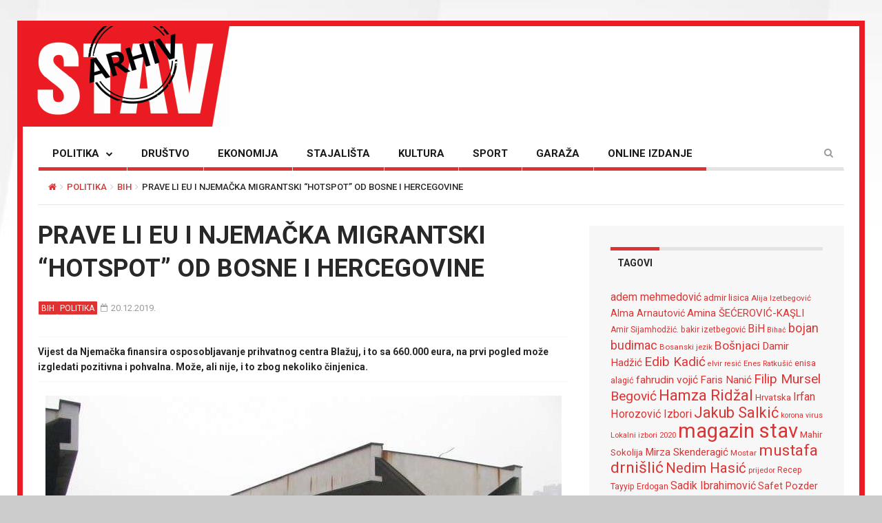

--- FILE ---
content_type: text/html; charset=UTF-8
request_url: http://arhiv.stav.ba/prave-li-eu-i-njemacka-migrantski-hotspot-od-bosne-i-hercegovine/
body_size: 18595
content:

<!DOCTYPE html>

<!--[if IE 7]>

<html class="ie ie7" lang="bs-BA">

<![endif]-->

<!--[if IE 8]>

<html class="ie ie8" lang="bs-BA">

<![endif]-->

<!--[if !(IE 7) | !(IE 8) ]><!-->

<html lang="bs-BA">

<!--<![endif]-->

<head>

	<meta charset="UTF-8">

	<meta name="description" content="">

	<meta name="viewport" content="width=device-width, initial-scale=1">

	

	<title>Prave li EU i Njemačka migrantski “hotspot” od Bosne i Hercegovine | ARHIV STAV</title>

	<link rel="profile" href="http://gmpg.org/xfn/11">

	<link rel="pingback" href="http://arhiv.stav.ba/xmlrpc.php">

<link href="https://fonts.googleapis.com/css?family=Roboto:100,100i,300,300i,400,400i,500,500i,700,700i,900,900i&subset=cyrillic,cyrillic-ext,greek,latin-ext" rel="stylesheet"> 
<link href="https://fonts.googleapis.com/css?family=Roboto+Condensed:700&subset=cyrillic,cyrillic-ext,greek,latin-ext" rel="stylesheet">  
	<!-- HTML5 Shim and Respond.js IE8 support of HTML5 elements and media queries -->

	<!-- WARNING: Respond.js doesn't work if you view the page via file:// -->

	<!--[if lt IE 9]>

	<script src="https://oss.maxcdn.com/libs/html5shiv/3.7.0/html5shiv.js"></script>

	<script src="https://oss.maxcdn.com/libs/respond.js/1.4.2/respond.min.js"></script>

	

	<![endif]-->



	
	<link rel="shortcut icon" href="http://arhiv.stav.ba/wp-content/uploads/2016/08/favicon1.ico" />

	
	<link rel="apple-touch-icon-precomposed" href="http://arhiv.stav.ba/wp-content/uploads/2016/08/favicon1.gif" />

	


	<link rel="dns-prefetch" href="//connect.facebook.net" />
<link rel='dns-prefetch' href='//connect.facebook.net' />
<link rel='dns-prefetch' href='//fonts.googleapis.com' />
<link rel='dns-prefetch' href='//s.w.org' />
<link rel="alternate" type="application/rss+xml" title="ARHIV STAV &raquo; novosti" href="http://arhiv.stav.ba/feed/" />
<link rel="alternate" type="application/rss+xml" title="ARHIV STAV &raquo;  novosti o komentarima" href="http://arhiv.stav.ba/comments/feed/" />
<link rel="alternate" type="application/rss+xml" title="ARHIV STAV &raquo; Prave li EU i Njemačka migrantski “hotspot” od Bosne i Hercegovine novosti o komentarima" href="http://arhiv.stav.ba/prave-li-eu-i-njemacka-migrantski-hotspot-od-bosne-i-hercegovine/feed/" />
		<script type="text/javascript">
			window._wpemojiSettings = {"baseUrl":"https:\/\/s.w.org\/images\/core\/emoji\/12.0.0-1\/72x72\/","ext":".png","svgUrl":"https:\/\/s.w.org\/images\/core\/emoji\/12.0.0-1\/svg\/","svgExt":".svg","source":{"concatemoji":"http:\/\/arhiv.stav.ba\/wp-includes\/js\/wp-emoji-release.min.js?ver=5.2.23"}};
			!function(e,a,t){var n,r,o,i=a.createElement("canvas"),p=i.getContext&&i.getContext("2d");function s(e,t){var a=String.fromCharCode;p.clearRect(0,0,i.width,i.height),p.fillText(a.apply(this,e),0,0);e=i.toDataURL();return p.clearRect(0,0,i.width,i.height),p.fillText(a.apply(this,t),0,0),e===i.toDataURL()}function c(e){var t=a.createElement("script");t.src=e,t.defer=t.type="text/javascript",a.getElementsByTagName("head")[0].appendChild(t)}for(o=Array("flag","emoji"),t.supports={everything:!0,everythingExceptFlag:!0},r=0;r<o.length;r++)t.supports[o[r]]=function(e){if(!p||!p.fillText)return!1;switch(p.textBaseline="top",p.font="600 32px Arial",e){case"flag":return s([55356,56826,55356,56819],[55356,56826,8203,55356,56819])?!1:!s([55356,57332,56128,56423,56128,56418,56128,56421,56128,56430,56128,56423,56128,56447],[55356,57332,8203,56128,56423,8203,56128,56418,8203,56128,56421,8203,56128,56430,8203,56128,56423,8203,56128,56447]);case"emoji":return!s([55357,56424,55356,57342,8205,55358,56605,8205,55357,56424,55356,57340],[55357,56424,55356,57342,8203,55358,56605,8203,55357,56424,55356,57340])}return!1}(o[r]),t.supports.everything=t.supports.everything&&t.supports[o[r]],"flag"!==o[r]&&(t.supports.everythingExceptFlag=t.supports.everythingExceptFlag&&t.supports[o[r]]);t.supports.everythingExceptFlag=t.supports.everythingExceptFlag&&!t.supports.flag,t.DOMReady=!1,t.readyCallback=function(){t.DOMReady=!0},t.supports.everything||(n=function(){t.readyCallback()},a.addEventListener?(a.addEventListener("DOMContentLoaded",n,!1),e.addEventListener("load",n,!1)):(e.attachEvent("onload",n),a.attachEvent("onreadystatechange",function(){"complete"===a.readyState&&t.readyCallback()})),(n=t.source||{}).concatemoji?c(n.concatemoji):n.wpemoji&&n.twemoji&&(c(n.twemoji),c(n.wpemoji)))}(window,document,window._wpemojiSettings);
		</script>
		<style type="text/css">
img.wp-smiley,
img.emoji {
	display: inline !important;
	border: none !important;
	box-shadow: none !important;
	height: 1em !important;
	width: 1em !important;
	margin: 0 .07em !important;
	vertical-align: -0.1em !important;
	background: none !important;
	padding: 0 !important;
}
</style>
	<link rel='stylesheet' id='login-with-ajax-css'  href='http://arhiv.stav.ba/wp-content/themes/magzilla/plugins/login-with-ajax/widget.css?ver=3.1.11' type='text/css' media='all' />
<link rel='stylesheet' id='wp-block-library-css'  href='http://arhiv.stav.ba/wp-includes/css/dist/block-library/style.min.css?ver=5.2.23' type='text/css' media='all' />
<link rel='stylesheet' id='fave-bootstrap.min-css'  href='http://arhiv.stav.ba/wp-content/themes/magzilla/css/bootstrap.min.css?ver=5.2.23' type='text/css' media='all' />
<link rel='stylesheet' id='fave-bootstrap-theme.min-css'  href='http://arhiv.stav.ba/wp-content/themes/magzilla/css/bootstrap-theme.min.css?ver=5.2.23' type='text/css' media='all' />
<link rel='stylesheet' id='fave-font-awesome.min-css'  href='http://arhiv.stav.ba/wp-content/themes/magzilla/css/font-awesome.min.css?ver=4.5.0' type='text/css' media='all' />
<link rel='stylesheet' id='fave-jquery.jscrollpane-css'  href='http://arhiv.stav.ba/wp-content/themes/magzilla/css/jquery.jscrollpane.css?ver=5.2.23' type='text/css' media='all' />
<link rel='stylesheet' id='fave-owl.carousel.all.min-css'  href='http://arhiv.stav.ba/wp-content/themes/magzilla/css/owl.carousel.all.min.css?ver=2.0.0' type='text/css' media='all' />
<link rel='stylesheet' id='fave-magnific-popup-css'  href='http://arhiv.stav.ba/wp-content/themes/magzilla/css/magnific-popup.css?ver=1.0.0' type='text/css' media='all' />
<link rel='stylesheet' id='fave-main-css'  href='http://arhiv.stav.ba/wp-content/themes/magzilla/css/main.css?ver=5.2.23' type='text/css' media='all' />
<link rel='stylesheet' id='fave-options-css'  href='http://arhiv.stav.ba/wp-content/themes/magzilla/css/options.css?ver=5.2.23' type='text/css' media='all' />
<link rel='stylesheet' id='style-css'  href='http://arhiv.stav.ba/wp-content/themes/magzilla-child/style.css?ver=1' type='text/css' media='all' />
<link rel='stylesheet' id='google-fonts-css' href="https://fonts.googleapis.com/css?subset=latin%2Clatin-ext&#038;family=Roboto%3A300italic%2C400italic%2C500italic%2C600italic%2C700italic%2C800italic%2C300%2C400%2C500%2C600%2C700%2C800%7CRoboto%3A300italic%2C400italic%2C500italic%2C600italic%2C700italic%2C800italic%2C300%2C400%2C500%2C600%2C700%2C800%7CRoboto%3A300italic%2C400italic%2C500italic%2C600italic%2C700italic%2C800italic%2C300%2C400%2C500%2C600%2C700%2C800%7CRoboto%3A300italic%2C400italic%2C500italic%2C600italic%2C700italic%2C800italic%2C300%2C400%2C500%2C600%2C700%2C800%7CRoboto%3A300italic%2C400italic%2C500italic%2C600italic%2C700italic%2C800italic%2C300%2C400%2C500%2C600%2C700%2C800%7CRoboto%3A300italic%2C400italic%2C500italic%2C600italic%2C700italic%2C800italic%2C300%2C400%2C500%2C600%2C700%2C800%7CRoboto%3A300italic%2C400italic%2C500italic%2C600italic%2C700italic%2C800italic%2C300%2C400%2C500%2C600%2C700%2C800%7CRoboto%3A300italic%2C400italic%2C500italic%2C600italic%2C700italic%2C800italic%2C300%2C400%2C500%2C600%2C700%2C800%7CRoboto%3A300italic%2C400italic%2C500italic%2C600italic%2C700italic%2C800italic%2C300%2C400%2C500%2C600%2C700%2C800%7CRoboto%3A300italic%2C400italic%2C500italic%2C600italic%2C700italic%2C800italic%2C300%2C400%2C500%2C600%2C700%2C800%7CRoboto%3A300italic%2C400italic%2C500italic%2C600italic%2C700italic%2C800italic%2C300%2C400%2C500%2C600%2C700%2C800%7CRoboto%3A300italic%2C400italic%2C500italic%2C600italic%2C700italic%2C800italic%2C300%2C400%2C500%2C600%2C700%2C800%7CRoboto%3A300italic%2C400italic%2C500italic%2C600italic%2C700italic%2C800italic%2C300%2C400%2C500%2C600%2C700%2C800%7CRoboto%3A300italic%2C400italic%2C500italic%2C600italic%2C700italic%2C800italic%2C300%2C400%2C500%2C600%2C700%2C800+rel%3D%27stylesheet%27+type%3D%27text%2Fcss&#038;ver=5.2.23" type='text/css' media='all' />
<script type='text/javascript' src='http://arhiv.stav.ba/wp-includes/js/jquery/jquery.js?ver=1.12.4-wp'></script>
<script type='text/javascript' src='http://arhiv.stav.ba/wp-includes/js/jquery/jquery-migrate.min.js?ver=1.4.1'></script>
<script type='text/javascript'>
/* <![CDATA[ */
var LWA = {"ajaxurl":"http:\/\/arhiv.stav.ba\/wp-admin\/admin-ajax.php"};
/* ]]> */
</script>
<script type='text/javascript' src='http://arhiv.stav.ba/wp-content/themes/magzilla/plugins/login-with-ajax/login-with-ajax.js?ver=3.1.11'></script>
<link rel='https://api.w.org/' href='http://arhiv.stav.ba/wp-json/' />
<link rel="EditURI" type="application/rsd+xml" title="RSD" href="http://arhiv.stav.ba/xmlrpc.php?rsd" />
<link rel="wlwmanifest" type="application/wlwmanifest+xml" href="http://arhiv.stav.ba/wp-includes/wlwmanifest.xml" /> 
<link rel='prev' title='Klikom do obmane: “Bosanski atlas zločina” je do sada neviđeni nivo relativizacije zločina' href='http://arhiv.stav.ba/klikom-do-obmane-bosanski-atlas-zlocina-je-do-sada-nevidjeni-nivo-relativizacije-zlocina/' />
<link rel='next' title='Kakva bruka: Na protestima podrške odlazećoj Vladi Kantona Sarajevo manje građana nego članova vlade!' href='http://arhiv.stav.ba/kakva-bruka-na-protestima-podrske-odlazecoj-vladi-kantona-sarajevo-manje-gradjana-nego-clanova-vlade/' />
<meta name="generator" content="WordPress 5.2.23" />
<link rel="canonical" href="http://arhiv.stav.ba/prave-li-eu-i-njemacka-migrantski-hotspot-od-bosne-i-hercegovine/" />
<link rel='shortlink' href='http://arhiv.stav.ba/?p=37194' />
<link rel="alternate" type="application/json+oembed" href="http://arhiv.stav.ba/wp-json/oembed/1.0/embed?url=http%3A%2F%2Farhiv.stav.ba%2Fprave-li-eu-i-njemacka-migrantski-hotspot-od-bosne-i-hercegovine%2F" />
<link rel="alternate" type="text/xml+oembed" href="http://arhiv.stav.ba/wp-json/oembed/1.0/embed?url=http%3A%2F%2Farhiv.stav.ba%2Fprave-li-eu-i-njemacka-migrantski-hotspot-od-bosne-i-hercegovine%2F&#038;format=xml" />
<style>
	#lightGallery-slider .info .desc
	{
		direction: ltr !important;
		text-align: center !important;
	}
	#lightGallery-slider .info .title
	{
		direction: ltr !important;
		text-align: center !important;
	}
	</style>      <script type="text/javascript">
         var string = ".wp-lightbox-bank,", ie, ieVersion, lightease;
         jQuery(document).ready(function ($) {
                     string = ".gallery-item, ";
                        string += ".wp-caption > a, ";
                        string += "a:has(img[class*=wp-image-])";
                     if (navigator.appName == "Microsoft Internet Explorer") {
               //Set IE as true
               ie = true;
               //Create a user agent var
               var ua = navigator.userAgent;
               //Write a new regEx to find the version number
               var re = new RegExp("MSIE ([0-9]{1,}[.0-9]{0,})");
               //If the regEx through the userAgent is not null
               if (re.exec(ua) != null) {
                  //Set the IE version
                  ieVersion = parseInt(RegExp.$1);
               }
            }
            if (ie = true && ieVersion <= 9)
            {
               lightease = "";
            } else
            {
               lightease = "ease";
            }
            var selector = string.replace(/,\s*$/, "");
            jQuery(selector).lightGallery({
               caption: true,
               desc: true,
               disableOther: true,
               closable: true,
               errorMessage: "Could not load the item. Make sure the path is correct and item exist.",
               easing: lightease
            });
         });

      </script>
      <script type="text/javascript">

</script>

	<style type="text/css">

		/********************** Body **********************/
		
		
		body,
		.calendar caption,
		.calendar,
		.value-number,
		.value-text,
		.progress-bar,
		.form-control,
		.mag-info,
		.post-tags a,
		.btn,
		.wpcf7-submit {
			font-family: "Roboto", serif;
		}


		
		body {
			font-size: 14px;
			line-height: 22px;
			color: #282828;
			background-color: #ffffff;
		    font-weight: 400;
		    font-style: normal;
		    letter-spacing: 0px;
		    text-transform: none;
		}
		@media (max-width: 480px) {
			body {
				font-size: 14px;
				line-height: 24px;
				color: #282828;
				background-color: #ffffff;
			}
			.continue-reading {
				font-size: 10px;
			}
		}

		#bbpress-forums, 
		#bbpress-forums ul.bbp-lead-topic, 
		#bbpress-forums ul.bbp-topics, 
		#bbpress-forums ul.bbp-forums, 
		#bbpress-forums ul.bbp-replies, 
		#bbpress-forums ul.bbp-search-results {
			font-size: 14px;
			line-height: 22px;
			color: #282828;
		    font-weight: 400;
		    font-style: normal;
		    letter-spacing: 0px;
		    text-transform: none;
		}
		
		.comment-entry {
			font-size: 14px;
			line-height: 22px;
			color: #282828;
		    font-weight: 400;
		    font-style: normal;
		    letter-spacing: 0px;
		    text-transform: none;
		}
		/****************************************** Titles and headings *************************************/
		
		
		.widget .post-title.module-small-title,
		.widget .post-title.module-big-title,
		.widget .post-title,
		.archive .post-title,
		.archive .post-title.module-big-title, 
		.archive .post-title.module-small-title,
		.overlay,
		.wp-caption .image-credits,
		.score-label,
		.widget_tags a,
		select,
		.table > thead > tr > th,
		.widget-social-profiles,
		.modal-title,
		.modal,
		.post-navigation a,
		.comment-author,
		.comment-date,
		.reply,
		.slider-label,
		.post-gallery,
		.wp-caption-text,
		.progress-title,
		.widget-tabs .nav > li > a,
		.video-gallery-top,
		.video-gallery,
		.breadcrumb,
		.page-title,
		.sitemap h2,
		.magazilla-main-nav .post-title.module-small-title {
			font-family: "Roboto", sans-serif;
		}
		.archive .post-title {
			font-size: 16px;
			line-height: 24px;
			font-weight: 500;
			font-style: normal;
		    letter-spacing: 0px;
			text-transform: uppercase; 
		}
		.search-results .page-title,
		.search-result-posts .post-title,
		.archive .page-title {
			font-size: 8px;
			line-height: 16px;
		}
		
		/* ******************************************************** */
		/* Site Layout
		/* ******************************************************** */

		
				.boxed-layout {
			background-color: #cccccc;
		background-image: url("http://arhiv.stav.ba/wp-content/uploads/2016/08/back-1.jpg");			background-repeat: repeat;
			background-position: center top;
			background-size: contain;
			background-attachment: scroll;
		}
		
		
		@media (min-width: 1200px) {

			.container {
				max-width: 1200px;
				width: auto;
			}

			.boxed-layout .external-wrap {
				max-width: 1230px;
			}
		}

				.framed-layout {
			margin: 30px auto !important;
		}
		

		/* *********************************************************
		/* Logo Settings
		/* *********************************************************/

				.logo-wrap, .header-7 .logo-wrap {
		;
		;
		}

		.mag-info {
			color: #141414		}

		.header-1,
		.header-2,
		.header-3,
		.header-4,
		.header-6 {
		    background-color: #ffffff;
		}


		/* ******************************************************** */
		/* Primary Nav
		/* ******************************************************** */
		
				.magazilla-main-nav,
		.mobile-menu,
		.header-5,
		.header-7 {
			font-family: "Roboto", sans-serif;
		}
				.magazilla-main-nav .nav > li > a,
		.mobile-menu .nav > li > a,
		.header-5 > li > a,
		.header-7 > li > a {
			font-size: 15px;
			/*background-color: #fff;*/
		    font-style: normal;
		    letter-spacing: 0px;
		    text-transform: uppercase;
		}

		[class*="navbar-header-"] .nav > li > a {
			line-height: 20px;
			font-weight: 700;
		}

		/* ******************************************************** */
		/* Secondary Nav
		/* ******************************************************** */
		
		
		.magazilla-top-nav {
			font-family: "Roboto", sans-serif;
		}

				.magazilla-top-nav .navbar-nav > li > a {
			font-size: 14px;
			font-style: normal;
		    letter-spacing: 0px;
		    text-transform: none;
		    color: #000000;
			line-height: 20px;
			font-weight: 500;
		}
		.magazilla-top-nav { /* external wrap */
			background-color: #f7f7f7;
			border-top: none;
			border-right: none;
			border-bottom: 1px solid #D1D1D1;
			border-left: none;
		}
		.magazilla-top-nav .top-menu {
			background-color: #f7f7f7;
			border-top: none;
			border-right: none;
			border-left: none;
			border-bottom: none;
		}
		.magazilla-top-nav .navbar-nav .post-author-social-links a:hover,
		.magazilla-top-nav .navbar-nav .post-author-social-links  a,
		.magazilla-top-nav .navbar-nav .post-author-social-links:hover  a { 
			color: #000000; 
		}
		/* ******************************************************** */
		/* Header 5
		/* ******************************************************** */
		.header-5,
		.header-7 {
			background-color: #ffffff;
		}
		.header-5 .navbar-nav > li > a,
		.header-7 .navbar-nav > li > a {
			color: #000000;
			font-size: 14px;
    		text-transform: uppercase;
		}

		/* ******************************************************** */
		/* Main Menu
		/* ******************************************************** */
		.magazilla-main-nav .nav > ul > li > a,
		.mobile-menu .nav > ul > li > a,
		.header-5 > ul > li > a,
		.header-7 > ul > li > a {
		    background-color: #ffffff;
		    color: #000000;
		}

		[class*="navbar-header-"] {
		    border-bottom-color: #E3E3E3;
		}
		

		/* ******************************************************** */
		/* Mobile Menu
		/* ******************************************************** */
		.mobile-menu .navbar-header {
			background-color: #fff;
			border-bottom: 1px solid #E3E3E3;
		}
		.mobile-menu .mobile-menu-btn, .mobile-menu .mobile-search-btn {
			color: #000000;
		}

		/* ******************************************************** */
		/* Footer
		/* ******************************************************** */
		.footer {
			background-color: #f7f7f7;
		}
		.footer,
		.footer .widget .post-author-for-archive .post-meta li,
		.footer .widget-body,
		.footer .widget-title,
		.footer .post-author i,
		.footer .post-date a {
			color: #000000;
		}
		.footer .widget .post-author-social-links a,
		.footer .post-title a,
		.footer .post-author a,
		.footer .widget a,
		.footer .widget li:before {
			color: #dd3333;
		}
		.footer .widget-title {
			border-bottom: 1px solid rgba(255,255,255, .2);
		}
		.bottom-footer {
			background-color: #f7f7f7;
			color: #000000;
		}


		
		
		h1.favethemes_text_logo,
		.mobile-menu .navbar-brand {
			font-family: "Roboto";
		}

		
		h1.favethemes_text_logo,
		.mobile-menu .navbar-brand {
			font-size: 36px;
			line-height: 36px;
			font-weight: 700;
			font-style: normal;
		    letter-spacing: 0px;
		    text-transform: none;
			color: #000000;
		}
		.mobile-menu .navbar-brand {
			font-size: 22px;
			line-height: 22px;
			letter-spacing: -10px;
		}
		h1.favethemes_text_logo a {
			color: #000000;
		}


		/* ******************************************************** */
		/* Modules Titles
		/* ******************************************************** */
		
				.post-title.module-big-title,
		.post-title.module-small-title,
		.gallery-title-big,
		.gallery-title-small {
			font-family: "Roboto";
		}
		
		
				.module-category,
		.module-top-topics {
			font-family: "Roboto";
			font-size: 13px;
			line-height: 13px;
			font-weight: 700;
			font-style: normal;
		    letter-spacing: 0px;
		    text-transform: none;
		}
		
		/* Options for SMALL titles */
		.module-4-three-cols .module-big-title,
		.module-5-three-cols .module-big-title,
		.fave-post-set-layout .module-small-title,
		.post .module-small-title,
		.module-small-title,
		.gallery-title-small,
		.slide .gallery-title-small,
		/*.thumb .gallery-title-small,*/
		.thumb.big-thumb .gallery-title-small{
			font-size: 18px;
			line-height: 24px;
			margin: 0 0 10px;
			font-weight: 700;
			font-style: normal;
		    letter-spacing: 0px;
		    text-transform: uppercase;
		}
		@media (max-width: 1199px) and (min-width: 992px) {
			.thumb.big-thumb .gallery-title-small,
			.gallery-4 .thumb .gallery-title-small {			
				font-size: 14px;;
				line-height: 18px;
				margin: 0;
			}
		}
		@media (max-width: 991px){ 
			.thumb.big-thumb .gallery-title-small,
			.gallery-4 .thumb .gallery-title-small  {
				font-size: 12px;
				line-height: 16px;
			}
		}
		.gallery-title-small.title-cols-4 {
			font-size: 14px;
			line-height: 20px;
			margin: 0 0 10px;
			font-weight: 700;
			font-style: normal;
		    letter-spacing: 0px;
		    text-transform: uppercase;
		}
		/* Options for BIG titles */
		.banner-slide .gallery-title-big,
		.wpb_wrapper .module-big-title,
		.module-big-title,
		.sitemap h2 {
			font-size: 24px;
			line-height: 28px;
			margin: 0 0 10px;
			font-weight: 700;

			font-style: normal;
		    letter-spacing: 0px;
		    text-transform: uppercase;
		}
		@media (min-width: 992px) and (max-width: 1199px) {
			.banner-slide .gallery-title-big,
			.wpb_wrapper .module-big-title,
			.module-big-title {
				font-size: 18px;
				line-height: 24px;
			}
			.post .module-small-title, 
			.module-small-title {
				font-size: 16px;
				line-height: 22px;
			}
		}
		@media (max-width: 991px) {
			.banner-slide .gallery-title-big,
			.wpb_wrapper .module-big-title,
			.module-big-title,
			.archive .post-title {
				font-size: 18px;
				line-height: 20px;
				margin: 20px 0 10px;
			}
			.post .module-small-title, 
			.module-small-title {
				font-size: 14px;
				line-height: 18px;
				margin: 0 0 10px;
			}
		}
		@media (max-width: 767px) {
			.banner-slide .gallery-title-big,
			.wpb_wrapper .module-big-title,
			.module-big-title,
			.archive .post-title {
				font-size: 14px;
				line-height: 16px;
				margin: 20px 0 10px;
			}
			.post .module-small-title, 
			.module-small-title {
				font-size: 12px;
				line-height: 16px;
				margin: 0 0 10px;
			}
		}
		
		
		.widget .widget-body .module-small-title {
			font-size: 14px;
			line-height: 18px;
			margin: 0 0 10px;
			font-weight: 700;
			font-style: normal;
		    letter-spacing: 0px;
		    text-transform: uppercase;
		}
		.widget .widget-body .module-big-title {
			font-size: 20px;
			line-height: 24px;
			margin: 0 0 10px;
			font-weight: 700;

			font-style: normal;
		    letter-spacing: 0px;
		    text-transform: uppercase;
		}
		@media (min-width: 768px) and (max-width: 991px) {
			.widget .widget-body .module-big-title {
				font-size: 18px;
				line-height: 20px;
				margin: 0 0 10px;
			}
		}




		
		.thumb .gallery-title-small {
			font-size: 16px;;
			line-height: 22px;
			margin: 0 0 10px;
			font-weight: 700;
			font-style: normal;
	    	letter-spacing: 0px;
	    	text-transform: uppercase;
		}
		@media (min-width: 768px) and (max-width: 991px) { 
			.thumb .gallery-title-small {
				font-size: 14px;;
				line-height: 18px;
				margin: 0;
			}
		}
		@media (max-width: 991px) {
			.thumb .gallery-title-small,
			.thumb.small-thumb .gallery-title-small {
				font-size: 12px;;
				line-height: 16px;
				margin: 0;
			}
		}
		
		
		/* Options for BIG titles on mobile */
		/* IMPORTANT: MUST have same option on small at line #237 */
		@media (min-width: 768px) and (max-width: 979px) {
			.module-5-two-cols .module-big-title,
			.module-4-two-cols .module-big-title,
			.module-8-two-cols .gallery-title-small {
				font-size: 14px;
				line-height: 18px;
				margin: 0 0 10px;
				font-weight: 700;
				font-style: normal;
		    	letter-spacing: 0px;
		    	text-transform: uppercase;
			}
			.gallery-title-small,
			.slide .gallery-title-small {
				font-size: 12px;;
				line-height: 18px;
				margin: 0 0 10px;
				font-weight: 700;
				font-style: normal;
		    	letter-spacing: 0px;
		    	text-transform: uppercase;
			}
		}
		/* IMPORTANT: MUST have same option on small at line #237 */
		@media (max-width: 767px) {
			.module-small-title {
				font-size: 16px;;
				line-height: 22px;
				margin: 0 0 10px;
				font-weight: 700;
				font-style: normal;
		    	letter-spacing: 0px;
		    	text-transform: uppercase;
			}
		}
		@media (max-width: 480px) {
			.module-big-title,
			.module-1 .module-big-title,
			.module-2 .module-big-title,
			.module-6 .module-big-title,
			.module-4-two-cols .module-big-title,
			.module-5-two-cols .module-big-title,
			.widget .widget-body .module-big-title {
				font-size: 18px;;
				line-height: 24px;
				margin: 0 0 10px;
				font-weight: 700;
				font-style: normal;
		    	letter-spacing: 0px;
		    	text-transform: uppercase;
			}
			.module-small-title {
				font-size: 16px;;
				line-height: 22px;
				margin: 0 0 10px;
				font-weight: 700;
				font-style: normal;
		    	letter-spacing: 0px;
		    	text-transform: uppercase;
			}
			.gallery-title-small,
			.slide .gallery-title-small {
				font-size: 12px;;
				line-height: 18px;
				margin: 0 0 10px;
				font-weight: 700;
				font-style: normal;
		    	letter-spacing: 0px;
		    	text-transform: uppercase;
			}
			.widget .widget-body .module-small-title {
				font-size: 12px;
				line-height: 16px;
				margin: 0 0 10px;
				font-weight: 700;
				font-style: normal;
		    	letter-spacing: 0px;
		    	text-transform: uppercase;
			}
		}

		/* ******************************************************** */
		/* Widgets Titles
		/* ******************************************************** */
		
				.module-top,
		.widget-title,
		.wpb_wrapper .widget-title,
		.widget-tabs .nav > li > a,
		.widget-social-profiles .social-count,
		.widget-social-profiles .social-text,
		.widget-social-profiles .social-button a {
			font-family: "Roboto";
		}

		
		.widget-top {
			text-align: left;
		}

		.widget-title,
		.wpb_wrapper .widget-title,
		.widget-tabs .nav > li > a {
			font-size: 14px;
			line-height: 16px;
			font-weight: 700;

			font-style: normal;
	    	letter-spacing: 0px;
	    	text-transform: uppercase;
		}

		/* ******************************************************** */
		/* Breadcrumb
		/* ******************************************************** */
		
		
		.breadcrumb {
			font-family: "Roboto";
		}

		
		.breadcrumb {
			font-size: 13px;
			line-height: 13px;
			font-weight: 500;
			font-style: normal;
	    	letter-spacing: 0px;
	    	text-transform: uppercase;
		}

		/* ******************************************************** */
		/* Single Post Title
		/* ******************************************************** */
		
		
		.entry-title {
			font-family: "Roboto";
		}

		
		.entry-title,
		.page-title {
			font-size: 36px;
			line-height: 48px;
			font-weight: 700;
			font-style: normal;
	    	letter-spacing: 0px;
	    	text-transform: uppercase;
		}
		@media (min-width: 768px) and (max-width: 991px) {
			.entry-title,
			.page-title,
			.full-screen-cover .entry-title,
			.wide-cover .entry-title {
				font-size: 20px;
				line-height: 32px;
			}
		}
		@media (max-width: 767px) {
			.entry-title,
			.page-title,
			.full-screen-cover .entry-title,
			.wide-cover .entry-title  {
				font-size: 16px;
				line-height: 28px;
			}
		}
		@media (max-width: 480px) {
			.entry-title,
			.page-title,
			.full-screen-cover .entry-title,
			.wide-cover .entry-title  {
				font-size: 12px;
				line-height: 24px;
			}
		}
		/* ******************************************************** */
		/* Posts Meta
		/* ******************************************************** */
		
		
		.post-meta,
		.post-author,
		.post-meta .post-category a,
		.comment-author,
		.comment-date,
		.comment-reply-link {
			font-family: "Roboto";
		}

		
		.post-meta li,
		.widget-body .post-meta li,
		.post-author,
		.widget .post-author-for-archive .post-author {
			font-size: 13px;
			line-height: 22px;
			font-weight: 400;
			font-style: normal;
	    	letter-spacing: 0px;
	    	text-transform: none;
		}
		@media (min-width: 768px) and (max-width: 991px) {
			.post-meta li,
			.widget-body .post-meta li,
			.post-author,
			.widget .post-author-for-archive .post-author {
				font-size: 11px;
				line-height: 18px;
			}
		}
		.post-meta i.fa-calendar-o,
		.post-meta i.fa-file-o {
			font-size: 11px;
			top: -1px;
			position: relative;
			margin-right: 2px;
		}

		@media (max-width: 480px) {
			.post-meta li,
			.widget-body .post-meta li,
			.post-author {
				font-size: 11px;
				line-height: 20px;
				font-weight: 400;
				font-style: normal;
		    	letter-spacing: 0px;
		    	text-transform: none;
			}
		}

		/* ******************************************************** */
		/* Single Post Meta
		/* ******************************************************** */
		
		
		.single-post .entry-header .post-meta,
		.single-post .entry-header .post-author,
		.single-post .entry-header .post-meta .post-category a {
			font-family: "Roboto";
		}

		
		.single-post .entry-header .post-meta,
		.single-post .entry-header .post-author {
			font-size: 13px;
			line-height: 16px;
			font-weight: 700;
			font-style: normal;
	    	letter-spacing: 0px;
	    	text-transform: none;
		}

		/* ******************************************************** */
		/* Single Post Sections Titles
		/* ******************************************************** */
		
		
		.post-tags .module-title,
		.post-about-the-author .module-title,
		.related-post .module-title,
		.comment-respond .module-title,
		.post-comments .module-title {
			font-family: "Roboto";
		}

		
		.post-tags .module-title,
		.post-about-the-author .module-title,
		.related-post .module-title,
		.comment-respond .module-title,
		.post-comments .module-title {
			font-size: 14px;
			line-height: 16px;
			font-weight: 700;
			font-style: normal;
	    	letter-spacing: 0px;
	    	text-transform: none;
		}
		/* ******************************************************** */
		/* Headings
		/* ******************************************************** */
		
				.entry-content h1,
		.entry-content h2,
		.entry-content h3,
		.entry-content h4,
		.entry-content h5,
		.entry-content h6 {
			font-family: "Roboto";
		}
		
		.entry-content h1 {
			font-size: 36px;
			line-height: 48px;
			font-weight: 500;
		}
		.entry-content h2 {
			font-size: 25px;
			line-height: 34px;
			font-weight: 500;
		}
		.entry-content h3 {
			font-size: 22px;
			line-height: 32px;
			font-weight: 500;
		}
		.entry-content h4 {
			font-size: 18px;
			line-height: 28px;
			font-weight: 500;
		}
		.entry-content h5 {
			font-size: 18px;
			line-height: 26px;
			font-weight: 700;
		}
		.entry-content h6 {
			font-size: 16px;
			line-height: 24px;
			font-weight: 700;
		}


		@media (max-width: 767px) {
			.entry-content h1,
			.entry-content h1 {
				font-size: 20px;
				line-height: 32px;
			}
			.entry-content h2,
			.entry-content h1 {
				font-size: 13px;
				line-height: 22px;
			}
			.entry-content h3,
			.entry-content h1 {
				font-size: 14px;
				line-height: 24px;
			}
			.entry-content h4,
			.entry-content h1 {
				font-size: 14px;
				line-height: 24px;
			}
			.entry-content h5,
			.entry-content h1 {
				font-size: 16px;
				line-height: 24px;
			}
			.entry-content h6,
			.entry-content h1 {
				font-size: 16px;
				line-height: 24px;
			}
		}


		/* ******************************************************** */
		/* Colors
		/* ******************************************************** */
						a,
		a:hover,
		.post-total-comments a,
		.thumb-content .post-meta .post-total-comments a,
		.calendar caption,
		.navbar-inverse .navbar-nav > li > a:hover,
		.navbar-inverse .navbar-nav > .open > a,
		.navbar-inverse .navbar-nav > .open > a:focus,
		.navbar-inverse .navbar-nav > .open > a:hover,
		.navbar-inverse .navbar-nav > li.dropdown:hover > a,
		.btn-link,
		.post-pagination .pagination .active a,
		.post-pagination .pagination a:hover,
		.reply,
		.post-review p,
		.post-review h4,
		.progress-bar,
		.progress-title,
		.widget-tabs .nav > li.active > a,
		.icon_rollover_color,
		.componentWrapper .qualityOver,
		ul li a:hover,
		.megamenu-links-4-cols > li > ul > li > a:hover,
		.megamenu-links-3-cols > li > ul > li > a:hover,
		.magazilla-top-nav-dark .navbar-nav > li:hover > a,
		.magazilla-top-nav-light .navbar-nav > li > a:hover,
		.dropdown-menu > li > a:hover,
		.footer .widget .post-author-social-links a:hover,
		.footer .post-title a:hover,
		.footer .post-author a:hover,
		.gallery-title-small a:hover,
		.header-5 .menu-tab-nav > li.tab-link.active > a,
		.header-7 .menu-tab-nav > li.tab-link.active > a {
			color: #dd3333;
		}

		.btn-theme,
		.post-category a,
		.module-category a,
		.header-5 .navbar-nav > li > a:hover, 
		.header-5 .navbar-nav > li > a:focus,
		.header-7 .navbar-nav > li > a:hover, 
		.header-7 .navbar-nav > li > a:focus,
		.feedburner-subscribe,
		.wpcf7-submit,
		.banner-slide .owl-theme .owl-controls .owl-nav div:hover {
			background-color: #dd3333;
		}

		.btn-theme:hover {
			background-color: rgba( 221, 51, 51, .75);
		}
		.post-review {
			background-color: rgba( 221, 51, 51, .1);
		}
		.module-title,
		.blockquote-left,
		.blockquote-right,
		.blockquote-center,
		.widget-title,
		.widget-tabs .nav-tabs > li.active > a,
		.widget-tabs .nav-tabs > li.active > a:focus,
		.widget-tabs .nav-tabs > li.active > a:hover {
			border-color: #dd3333;
		}

		.widget_archives ul li:before {
			border-color: transparent #dd3333;
		}

		[class*="navbar-header-"] .nav > li > a,
		.nav .open > a,
		.nav .open > a:focus,
		.nav .open > a:hover,
		.post-pagination .pagination .active {
			border-bottom-color: #dd3333;
		}

		.post-review-bars {
			border-top-color: #dd3333;
		}

		.score-label,
		.widget_tags a,
		.post-tags a,
		#today,
		.widget-instagramm-slider .owl-theme .owl-controls .owl-nav div,
		.navbar-inverse,
		[class*="navbar-header-"] .nav > li > a:hover,
		.owl-carousel-menu.owl-theme .owl-controls .owl-nav div,
		.nav .open > a,
		.review,
		.jspDrag,
		.grid-banner-slide .owl-theme .owl-controls .owl-nav div,
		.category-label a,
		.dropdown-menu .yamm-content .nav > li > a:hover {
			background-color: #dd3333;
		}

		.playlist-video.selected,
		.playlist-video:hover {
			border-left: 3px solid #dd3333;
		}

		.comment-body-author, .bypostauthor {
			background-color: rgba( 221, 51, 51, .05);

			border: 1px solid rgba( 221, 51, 51, .2);
		}
		#favethemes_mobile_nav>li {
			border-left: 3px solid #dd3333;
		}
		/* ******************************************************** */
		/* Sidebar
		/* ******************************************************** */
		.sidebar,
		.wpb_widgetised_column {
			background-color: #f7f7f7;
			border: 1px  solid #f9f9f9;
			padding-top: 30px;
			padding-bottom: 30px;
			padding-left: 30px;
			padding-right: 30px;
		}

		/* ******************************************************** */
		/* Categories and taxonomy colors
		/* ******************************************************** */
		/* ******************************************************** */
/* Custom CSS
/* ******************************************************** */

	</style>


<!-- Facebook Pixel Code -->
<script type='text/javascript'>
!function(f,b,e,v,n,t,s){if(f.fbq)return;n=f.fbq=function(){n.callMethod?
n.callMethod.apply(n,arguments):n.queue.push(arguments)};if(!f._fbq)f._fbq=n;
n.push=n;n.loaded=!0;n.version='2.0';n.queue=[];t=b.createElement(e);t.async=!0;
t.src=v;s=b.getElementsByTagName(e)[0];s.parentNode.insertBefore(t,s)}(window,
document,'script','https://connect.facebook.net/en_US/fbevents.js');
</script>
<!-- End Facebook Pixel Code -->
<script type='text/javascript'>
  fbq('init', '246235936382366', {}, {
    "agent": "wordpress-5.2.23-3.0.5"
});
</script><script type='text/javascript'>
  fbq('track', 'PageView', []);
</script>
<!-- Facebook Pixel Code -->
<noscript>
<img height="1" width="1" style="display:none" alt="fbpx"
src="https://www.facebook.com/tr?id=246235936382366&ev=PageView&noscript=1" />
</noscript>
<!-- End Facebook Pixel Code -->
<meta name="generator" content="Powered by Visual Composer - drag and drop page builder for WordPress."/>
<!--[if lte IE 9]><link rel="stylesheet" type="text/css" href="http://arhiv.stav.ba/wp-content/plugins/js_composer/assets/css/vc_lte_ie9.min.css" media="screen"><![endif]--><!--[if IE  8]><link rel="stylesheet" type="text/css" href="http://arhiv.stav.ba/wp-content/plugins/js_composer/assets/css/vc-ie8.min.css" media="screen"><![endif]--><meta property="og:site_name" content="ARHIV STAV" />
<meta property="og:type" content="article" />
<meta property="og:locale" content="bs_BA" />
<meta property="fb:app_id" content="112298292558069" />
<meta property="og:url" content="http://arhiv.stav.ba/prave-li-eu-i-njemacka-migrantski-hotspot-od-bosne-i-hercegovine/" />
<meta property="og:title" content="Prave li EU i Njemačka migrantski “hotspot” od Bosne i Hercegovine" />
<meta property="og:description" content="Vijest da Njemačka finansira osposobljavanje prihvatnog centra Blažuj, i to sa 660.000 eura, na prvi pogled može izgledati pozitivna i pohvalna. Može, ali nije, i to zbog nekoliko činjenica." />
<meta property="og:image" content="http://arhiv.stav.ba/wp-content/uploads/2019/12/migranti-tuzla5-Copy.jpg" />
<meta property="og:image:width" content="749" />
<meta property="og:image:height" content="562" />
<meta property="article:published_time" content="2019-12-20T16:20:27+00:00" />
<meta property="article:modified_time" content="2019-12-20T16:20:27+00:00" />
<meta property="article:author" content="http://arhiv.stav.ba/author/filipmurselbegovic/" />
<meta property="article:section" content="BiH" />
<meta property="article:tag" content="Politika" />
<meta property="article:tag" content="bosna i hercegovina" />
<meta property="article:tag" content="migracije" />
<meta property="article:tag" content="migranti" />
<meta property="article:tag" content="Njemača" />
<noscript><style type="text/css"> .wpb_animate_when_almost_visible { opacity: 1; }</style></noscript>
</head>






<body class="post-template-default single single-post postid-37194 single-format-standard boxed-layout wpb-js-composer js-comp-ver-4.11.2.1 vc_responsive">

<script>
  (function(i,s,o,g,r,a,m){i['GoogleAnalyticsObject']=r;i[r]=i[r]||function(){
  (i[r].q=i[r].q||[]).push(arguments)},i[r].l=1*new Date();a=s.createElement(o),
  m=s.getElementsByTagName(o)[0];a.async=1;a.src=g;m.parentNode.insertBefore(a,m)
  })(window,document,'script','https://www.google-analytics.com/analytics.js','ga');

  ga('create', 'UA-82978409-1', 'auto');
  ga('send', 'pageview');

</script>

	<div id="fb-root"></div>

	<script>(function(d, s, id) {

			var js, fjs = d.getElementsByTagName(s)[0];

			if (d.getElementById(id)) return;

			js = d.createElement(s); js.id = id;

			js.src = "//connect.facebook.net/bs_BA/sdk.js#xfbml=1&version=v2.5&appId=217780371604666";

			fjs.parentNode.insertBefore(js, fjs);

		}(document, 'script', 'facebook-jssdk'));

	</script>



	<div class="external-wrap framed-layout">



		


		
<div class="header-2 hidden-xs hidden-sm" itemscope itemtype="http://schema.org/WPHeader">
		<!-- header 1 -->
	<div class="container">
		<div class="row">
			<div class="col-xs-4 col-sm-12 col-md-4 col-lg-4">
				<div class="logo-wrap text-left">
					
<h1 >
	<a href="http://arhiv.stav.ba/">
		
		
								 <img src="https://arhiv.stav.ba/wp-content/uploads/2021/01/STAV-ARHIV-LOGO.png" width="250" height="42" alt="ARHIV STAV" title="ARHIV STAV - "/>
						
	</a>
</h1>

<div class="mag-info"></div>				</div>
			</div>
			<div class="col-xs-8 col-sm-12 col-md-8 col-lg-8">
							</div>
		</div>
	</div>
	
<div class="container">
    <div class="row">
        <div class="col-xs-12 col-sm-12 col-md-12 col-lg-12">

            <nav class="magazilla-main-nav navbar yamm navbar-header-1" data-sticky="1" >
                <div class="sticky_inner">
                                <ul id="main-nav" class="nav navbar-nav"><li id="menu-item-37" class="menu-item menu-item-type-taxonomy menu-item-object-category current-post-ancestor current-menu-parent current-post-parent menu-item-has-children dropdown menu-item-37 fave-menu-cat-100"><a href="http://arhiv.stav.ba/rubrike/politika/">Politika</a>
<ul class="dropdown-menu">
	<li id="menu-item-478" class="menu-item menu-item-type-taxonomy menu-item-object-category current-post-ancestor current-menu-parent current-post-parent menu-item-478 fave-menu-cat-366"><a href="http://arhiv.stav.ba/rubrike/politika/bih/">BiH</a></li>
	<li id="menu-item-479" class="menu-item menu-item-type-taxonomy menu-item-object-category menu-item-479 fave-menu-cat-367"><a href="http://arhiv.stav.ba/rubrike/politika/susjedstvo/">Susjedstvo</a></li>
	<li id="menu-item-480" class="menu-item menu-item-type-taxonomy menu-item-object-category menu-item-480 fave-menu-cat-368"><a href="http://arhiv.stav.ba/rubrike/politika/svijet/">Svijet</a></li>
</ul>
</li>
<li id="menu-item-14" class="menu-item menu-item-type-taxonomy menu-item-object-category menu-item-14 fave-menu-cat-86"><a href="http://arhiv.stav.ba/rubrike/drustvo/">Društvo</a></li>
<li id="menu-item-476" class="menu-item menu-item-type-taxonomy menu-item-object-category menu-item-476 fave-menu-cat-365"><a href="http://arhiv.stav.ba/rubrike/ekonomija/">Ekonomija</a></li>
<li id="menu-item-231" class="menu-item menu-item-type-taxonomy menu-item-object-category menu-item-231 fave-menu-cat-149"><a href="http://arhiv.stav.ba/rubrike/stajalista/">Stajališta</a></li>
<li id="menu-item-24" class="menu-item menu-item-type-taxonomy menu-item-object-category menu-item-24 fave-menu-cat-95"><a href="http://arhiv.stav.ba/rubrike/kultura/">Kultura</a></li>
<li id="menu-item-52" class="menu-item menu-item-type-taxonomy menu-item-object-category menu-item-52 fave-menu-cat-119"><a href="http://arhiv.stav.ba/rubrike/sport/">Sport</a></li>
<li id="menu-item-230" class="menu-item menu-item-type-taxonomy menu-item-object-category menu-item-230 fave-menu-cat-187"><a href="http://arhiv.stav.ba/rubrike/garaza/">Garaža</a></li>
<li id="menu-item-4634" class="menu-item menu-item-type-custom menu-item-object-custom menu-item-4634"><a href="http://digital.arhiv.stav.ba/">Online izdanje</a></li>
</ul>							<form method="get" action="http://arhiv.stav.ba/" class="navbar-form navbar-right navbar-search">
    <div class="form-group">
        <input type="text" name="s" id="s_header" class="form-control" placeholder="Search">
    </div>
    <div class="form_submit_btn btn-link"><i class="fa fa-search"></i></div>
</form>
						                   
                </div>
            </nav><!-- navbar -->
        </div>
    </div>
</div></div><!-- header-2 -->



		
<nav class="navbar mobile-menu hidden-lg visible-xs visible-sm" data-sticky="1">
	<div class="container-fluid">

		<div class="navbar-header">
			<button type="button" class="navbar-toggle mobile-menu-btn collapsed" data-toggle="collapse" data-target="#mobile-menu" aria-expanded="false">
				<span class="sr-only">Toggle navigation</span>
				<i class="fa fa-bars"></i>
			</button>

			<a class="navbar-brand mobile_logo" href="http://arhiv.stav.ba/">
									<img src="https://arhiv.stav.ba/wp-content/uploads/2021/01/STAV-ARHIV-LOGO-mali.png" alt="ARHIV STAV" title="ARHIV STAV - "/>
							</a>

			<button type="button" class="navbar-toggle collapsed mobile-search-btn" data-toggle="collapse" data-target="#mobile-search" aria-expanded="false">
				<span class="sr-only">Toggle navigation</span>
				<i class="fa fa-search"></i>
			</button>
		</div>

		<div class="navbar-collapse collapse mobile-menu-collapse" id="mobile-menu" style="height: 0px;">

			<ul id="favethemes_mobile_nav" class="nav navbar-nav"><li id="nav-menu-item-349" class="menu-item menu-item-type-taxonomy menu-item-object-category current-post-ancestor current-menu-parent current-post-parent fave-menu-cat-100"><a href="http://arhiv.stav.ba/rubrike/politika/">Politika</a></li>
<li id="nav-menu-item-345" class="menu-item menu-item-type-taxonomy menu-item-object-category fave-menu-cat-86"><a href="http://arhiv.stav.ba/rubrike/drustvo/">Društvo</a></li>
<li id="nav-menu-item-351" class="menu-item menu-item-type-taxonomy menu-item-object-category fave-menu-cat-149"><a href="http://arhiv.stav.ba/rubrike/stajalista/">Stajališta</a></li>
<li id="nav-menu-item-348" class="menu-item menu-item-type-taxonomy menu-item-object-category fave-menu-cat-95"><a href="http://arhiv.stav.ba/rubrike/kultura/">Kultura</a></li>
<li id="nav-menu-item-350" class="menu-item menu-item-type-taxonomy menu-item-object-category fave-menu-cat-119"><a href="http://arhiv.stav.ba/rubrike/sport/">Sport</a></li>
<li id="nav-menu-item-347" class="menu-item menu-item-type-taxonomy menu-item-object-category fave-menu-cat-187"><a href="http://arhiv.stav.ba/rubrike/garaza/">Garaža</a></li>
<li id="nav-menu-item-4638" class="menu-item menu-item-type-custom menu-item-object-custom"><a href="http://digital.arhiv.stav.ba/">Online izdanje</a></li>
</ul>
		</div>

		<div class="collapse navbar-collapse" id="mobile-search">
			<form class="navbar-form navbar-search" method="get" action="http://arhiv.stav.ba/">
				<input type="text" name="s" id="s_mobile" class="form-control" placeholder="Search">
			</form>
		</div>

	</div> <!-- end container-fluid -->
	<!-- mobile-menu-layer -->
	<div class="mobile-menu-layer"></div>
</nav>


		
<div class="container">
	<div class="row">
		<div class="col-xs-12 col-sm-12 col-md-12 col-lg-12">
			<ul class="breadcrumb"><li itemscope itemtype="http://data-vocabulary.org/Breadcrumb"><a itemprop="url" href="http://arhiv.stav.ba/"><i class="fa fa-home"></i></a></li><li itemscope itemtype="http://data-vocabulary.org/Breadcrumb"><a href="http://arhiv.stav.ba/rubrike/politika/">Politika</a></li><li itemscope itemtype="http://data-vocabulary.org/Breadcrumb"><a href="http://arhiv.stav.ba/rubrike/politika/bih/">BiH</a></li><li class="current">Prave li EU i Njemačka migrantski “hotspot” od Bosne i Hercegovine</li></ul>		</div>
	</div>
</div>


		


		<div class="magzilla-main-wrap">


<div class="container">
	
	
<div class="row">
		
	<div class="col-lg-8 col-md-8 col-sm-8 col-xs-12">
		<main class="site-main" role="main">
			
			<article class="post post-37194 type-post status-publish format-standard has-post-thumbnail hentry category-bih category-politika tag-bosna-i-hercegovina tag-migracije tag-migranti tag-njemaca" itemscope itemtype="http://schema.org/Article">

				<header class="entry-header">
					<h1 itemprop="headline" class="entry-title">Prave li EU i Njemačka migrantski “hotspot” od Bosne i Hercegovine</h1>
					<div class="post-author">
	<div class="media">
		
		
		<div class="media-body">
			<ul class="list-inline post-meta">
            				<li class="post-category cat-color-"><a class="cat-color-366" href="http://arhiv.stav.ba/rubrike/politika/bih/">BiH</a><a class="cat-color-100" href="http://arhiv.stav.ba/rubrike/politika/">Politika</a></li>
				<!-- <li>|</li> -->
								
				
				
				

								<li class="post-date" datetime="20.12.2019." itemprop="datePublished"><a href="http://arhiv.stav.ba/2019/12/"><i class="fa fa-calendar-o"></i> 20.12.2019. <!--?php esc_attr( the_time( get_option( 'time_format' ) )); ? --></a></li>
				<!-- <li>|</li> -->
				
				
								
			</ul><!-- post-meta -->
		</div><!-- media-body -->
	</div><!-- media -->
</div><!-- post-author -->
					 
				</header><!-- entry-header -->

				<div class="entry-content" itemprop="articleBody">
                
                <p class="introtext"><strong>Vijest da Njemačka finansira osposobljavanje prihvatnog centra Blažuj, i to sa 660.000 eura, na prvi pogled može izgledati pozitivna i pohvalna. Može, ali nije, i to zbog nekoliko činjenica.</strong></p>
					
							<div class="single-featured-image">
			<figure class="wp-caption">
								<a class="magzilla-popup" href="http://arhiv.stav.ba/wp-content/uploads/2019/12/migranti-tuzla5-Copy.jpg">
					<img width="749" height="550" src="http://arhiv.stav.ba/wp-content/uploads/2019/12/migranti-tuzla5-Copy-749x550.jpg" class="attachment-single-big-size size-single-big-size wp-post-image" alt="" itemprop="image" />				</a>

				
			</figure>
						<figcaption class="wp-caption-text"></figcaption>
					</div>
		 

					<div class="favethemes-content-ad-top"><a href="https://www.arhiv.stav.ba/" target="_blank"><img src="https://arhiv.stav.ba/wp-content/uploads/2017/12/ACL-banner-novi_001.png></a></div><p>Prva i osnovna jeste ta da migranti koje se namjerava smjestiti u Blažuj ne žele da borave, a kamoli da trajno prebivaju u Bosni i Hercegovini, već za cilj imaju odlazak u Njemačku ili neku od drugih država članica Evropske unije. Samim tim, bilo kakvo ulaganje u prihvatne centre ne treba promatrati u kontekstu nekakvog humanitarizma, već namjere da se stvore dovoljno dobri uvjeti kako bi se moglo opravdati odbijanje prihvata tih migranata te njihov pushback u Bosnu i Hercegovinu. Ovim se žele “ojačati kapaciteti” Bosne i Hercegovine kao posljednje evropske stanice za migrante, a sve kako bi se izbjegle mučne i nehumane scene poput onih iz divljeg kampa Vučjak, scene koje bude simpatije evropske javnosti i povećavaju pritisak za otvaranjem granica Evropske unije.</p>
<p>Pokušava se istovremeno spriječiti ulazak migranata, ali i umiriti savjest Evropljana koji ne mogu podnijeti da gledaju ljude koji se smrzavaju po šumama i livadama. Idealno je rješenje ne dopustiti dolazak migranata u Evropsku uniju, ali ih pritom udobno smjestiti negdje drugdje – recimo, u Bosnu i Hercegovinu.</p>
<p>Drugo, izuzetno je licemjerno da Njemačka, država koja potiče iseljavanje naših građana, i to kao po pravilu mlade radne snage, istovremeno pokušava da u Bosni i Hercegovini stvori uvjete za što lakše zadržavanje državljana trećih zemalja čije prisustvo ne želi unutar svojih vlastitih granica. Ne smije se zaboraviti da se gomilanje migranata na prostorima “zapadnog Balkana”, a prije svega Bosne i Hercegovine, dešava u situaciju u kojoj migranti ulaze iz jedne zemlje članice Evropske unije – Grčke, prelaze prostor nekoliko država, da bi ih zatim druge države članice, poput Hrvatske i Mađarske, silom vraćale nazad, ali, naravno, ne u Grčku. Bosna i Hercegovina pritom je u vjerovatno najtežoj situaciji zbog načina na koji je ustrojena pa nije u stanju zaštititi i ojačati svoje istočne granice prema Srbiji, kao što je to danas učinila Crna Gora, koja je odlučila poslati vojsku na svoje granice. Fenomen gotovo širom otvorene istočne granice prije svega jeste krivica Milorada Dodika, koji sprečavanjem angažiranja OSBiH i odbijanjem ispomoći FUP-a na istočnoj granici Bosne i Hercegovine pomaže Srbiji da se riješi migranata na svom prostoru tako što će im olakšati ulazak u Bosnu i Hercegovinu.</p>
<p>U suštini, od početka do kraja, i od vrha pa do dna, riječ je o problemu Evropske unije koji ona želi riješiti preko leđa drugih zemalja. To najbolje zna Turska, koja već godinama sama zbrinjava milione što stvarnih izbjeglica, što migranata, i koja još nije vidjela niti pola od onih šest milijardi eura koje joj je svojevremeno obećala Evropska unija. To dovoljno svjedoči o tome koliko se može pouzdati u kojekakva briselska ili berlinska obećanja na dugu štapu, te pokazuje da se mora aktivno suprotstaviti namjeri da se od Bosne i Hercegovine napravi svojevrstan karantin, evropski “cordon sanitaire” i prostor smještanja za Evropu nepoželjnih masa.</p>
                    
				</div><!-- entry-content -->

				<footer class="entry-footer">
					
											<div class="post-sharing-buttons ">
	<div class="btn-group">
		<a class="btn btn-share btn-facebook" href="https://www.facebook.com/sharer.php?u=http%3A%2F%2Farhiv.stav.ba%2Fprave-li-eu-i-njemacka-migrantski-hotspot-od-bosne-i-hercegovine%2F" onclick="window.open(this.href, 'mywin','left=50,top=50,width=600,height=350,toolbar=0'); return false;"><i class="fa fa-facebook-square"></i> Facebook</a>
		<a class="btn btn-share btn-twitter" href="https://twitter.com/intent/tweet?text=Prave+li+EU+i+Njema%C4%8Dka+migrantski+%E2%80%9Chotspot%E2%80%9D+od+Bosne+i+Hercegovine&url=http%3A%2F%2Farhiv.stav.ba%2Fprave-li-eu-i-njemacka-migrantski-hotspot-od-bosne-i-hercegovine%2F&via=ARHIV+STAV" onclick="if(!document.getElementById('td_social_networks_buttons')){window.open(this.href, 'mywin','left=50,top=50,width=600,height=350,toolbar=0'); return false;}"><i class="fa fa-twitter-square"></i> Twitter</a>
		
		<a class="btn btn-share btn-pinterest" href="https://pinterest.com/pin/create/button/?url=http://arhiv.stav.ba/prave-li-eu-i-njemacka-migrantski-hotspot-od-bosne-i-hercegovine/&amp;media=http://arhiv.stav.ba/wp-content/uploads/2019/12/migranti-tuzla5-Copy.jpg" onclick="window.open(this.href, 'mywin','left=50,top=50,width=600,height=350,toolbar=0'); return false;"><i class="fa fa-pinterest"></i>Pinterest</a>

		<a class="btn btn-share btn-linkedin" href="http://www.linkedin.com/shareArticle?mini=true&url=http://arhiv.stav.ba/prave-li-eu-i-njemacka-migrantski-hotspot-od-bosne-i-hercegovine/&title=Prave li EU i Njemačka migrantski “hotspot” od Bosne i Hercegovine&source=http://arhiv.stav.ba/" onclick="window.open(this.href, 'mywin','left=50,top=50,width=600,height=350,toolbar=0'); return false;"><i class="fa fa-linkedin-square"></i> Linkedin</a>

		<a class="btn btn-share btn-google-plus" href="https://plus.google.com/share?url=http://arhiv.stav.ba/prave-li-eu-i-njemacka-migrantski-hotspot-od-bosne-i-hercegovine/" onclick="window.open(this.href, 'mywin','left=50,top=50,width=600,height=350,toolbar=0'); return false;"><i class="fa fa-google-plus-square"></i> Google +</a>
		<a class="btn btn-share btn-email" href="/cdn-cgi/l/email-protection#98fde0f9f5e8f4fdb6fbf7f5a7ebedfaf2fdfbeca5c8eaf9eefdb8f4f1b8ddcdb8f1b8d6f2fdf5f95c15f3f9b8f5f1ffeaf9f6ecebf3f1b87a1804f0f7ecebe8f7ec7a1805b8f7fcb8daf7ebf6fdb8f1b8d0fdeafbfdfff7eef1f6fd"><i class="fa fa-envelope"></i> Email</a>
	</div>
</div>					
					<meta itemprop="author" content = "STAV">
				</footer><!-- entry-footer -->

									<div class="post-navigation">
	<div class="row">
		

		<div class="col-lg-6 col-md-6 col-sm-6 col-xs-6">
			
								<div class="post-navigation-left">
						<div class="media">
							<div class="media-left media-top">
								<a href="http://arhiv.stav.ba/saucesnica-u-genocidu/">
									<img class="media-object" src="http://arhiv.stav.ba/wp-content/uploads/2019/12/saučesnica-u-genocdiu-Copy-70x70.jpg" alt="Saučesnica u genocidu">
								</a>
							</div>
							<div class="media-body">
								<h4>Prethodni članak</h4>
								<a href="http://arhiv.stav.ba/saucesnica-u-genocidu/">Saučesnica u genocidu</a>
							</div>
						</div>
					</div><!-- post-navigation-left -->
					</div><!-- col-lg-6 col-md-6 col-sm-6 col-xs-12 -->
		

		<div class="col-lg-6 col-md-6 col-sm-6 col-xs-6">
			
			
			<div class="post-navigation-right text-right">
				<div class="media">
					<div class="media-body">
						<h4>Sljedeći članak</h4>
						<a href="http://arhiv.stav.ba/kakva-bruka-na-protestima-podrske-odlazecoj-vladi-kantona-sarajevo-manje-gradjana-nego-clanova-vlade/">Kakva bruka: Na protestima podrške odlazećoj Vladi Kantona Sarajevo manje građana nego članova vlade!</a>
					</div>
					<div class="media-right media-top">
						<a href="http://arhiv.stav.ba/kakva-bruka-na-protestima-podrske-odlazecoj-vladi-kantona-sarajevo-manje-gradjana-nego-clanova-vlade/">
							<img class="media-object" src="http://arhiv.stav.ba/wp-content/uploads/2019/12/79734141_441642953456726_517970616356175872_n-70x70.jpg" alt="Kakva bruka: Na protestima podrške odlazećoj Vladi Kantona Sarajevo manje građana nego članova vlade!">
						</a>
					</div>
				</div>
			</div><!-- post-navigation-right -->

			
		</div><!-- col-lg-6 col-md-6 col-sm-6 col-xs-12 -->


	</div><!-- row -->
</div><!-- post-navigation -->				
			</article>

							

<div class="post-tags">
	<div class="module-top clearfix">
		<!--h4 class="module-title">< ?php _e( 'Tags', 'magzilla' ); ?></h4-->
	</div><!-- module-top -->
	<div class="module-body">
		<a href="http://arhiv.stav.ba/oznake/bosna-i-hercegovina/" rel="tag">bosna i hercegovina</a> <a href="http://arhiv.stav.ba/oznake/migracije/" rel="tag">migracije</a> <a href="http://arhiv.stav.ba/oznake/migranti/" rel="tag">migranti</a> <a href="http://arhiv.stav.ba/oznake/njemaca/" rel="tag">Njemača</a>	</div><!-- module-body -->
</div><!-- post-tags -->

			
			

							
<div class="related-post">
	<div class="module-top clearfix">
		<h4 class="module-title">PROČITAJTE I...</h4>
	</div><!-- module-top -->
	<div class="module-body">
		<div class="row">
			
			
			<div class="fave_related_post col-lg-6 col-md-6 col-sm-6 col-xs-6">
				<div class="featured-image-wrap">
					
					<div class="category-label"><a class="cat-color-3520" href="http://arhiv.stav.ba/rubrike/155/">155</a><a class="cat-color-100" href="http://arhiv.stav.ba/rubrike/politika/">Politika</a></div>
					<a href="http://arhiv.stav.ba/specijalni-rat-protiv-bosnjaka-aktivno-se-stvara-atmosfera-medjubosnjackog-sukoba/">
						<img itemprop="image" class="featured-image" src="http://arhiv.stav.ba/wp-content/uploads/2018/02/STAV-broj-155-Copy-370x278.jpg" alt="SPECIJALNI RAT PROTIV BOŠNJAKA: Aktivno se stvara atmosfera međubošnjačkog sukoba">
					</a>
				</div><!-- featured-image-wrap -->
				<article class="post">
					<h2 itemprop="headline" class="post-title module-small-title"><a itemprop="url" href="http://arhiv.stav.ba/specijalni-rat-protiv-bosnjaka-aktivno-se-stvara-atmosfera-medjubosnjackog-sukoba/">SPECIJALNI RAT PROTIV BOŠNJAKA: Aktivno se stvara atmosfera međubošnjačkog sukoba</a></h2>
					<ul class="list-inline post-meta">
						

		<li class="post-date" datetime="16.12.2020." itemprop="datePublished">
			<a href="http://arhiv.stav.ba/2020/12/">

									<span><i
							class="fa fa-calendar-o"></i> 16.12.2020.</span>
											</a>
		</li>
	


					</ul><!-- .post-meta -->
					
					<div class="post-content post-small-content" itemprop="articleBody">
						<p>Koriste se podrivačke metode, u specijalnom ratu poznate i kao vađenje sadržaja ispod temelja objekta koji se želi srušiti. Podrivanje se koristi rušenjem konstrukcije države kroz pravni sistem, opstruiranjem zakona i ustavnog poretka države, uspostavljanjem paralelnih paradržavnih, paravojnih, paraodgojnih, paraobrazovnih i parapolitičkih tvorevina. Potonje se u ovom trenutku koriste kao grupe za pritisak na legalne političke snage radi njihovog oslabljivanja. Grupe za pritisak jesu forma specijalnog rata koje se planski kreiraju s očekivanjem da će nastati političke krize i koriste se da bi se umanjila efikasnost legalnih političkih snaga, a u konkretnom slučaju, pod tretmanom grupa za pritisak, koje su godinama stvarane unutar nje same, trenutno se nalazi SDA. U široj slici ovdje, prije svega, govorimo o djelovanju političkih faktora Srba i Hrvata oličenim u pojavama Milorada Dodika i Dragana Čovića, koji su glavna poluga u subverzijama specijalnog rata</p>
					</div><!-- post-content -->
				</article><!-- .module-5-post -->
			</div><!-- col-lg-6 col-md-6 col-sm-12 col-xs-12 -->

			
			<div class="fave_related_post col-lg-6 col-md-6 col-sm-6 col-xs-6">
				<div class="featured-image-wrap">
					<div class="post-type-icon"><i class="fa fa-picture-o"></i></div>
					<div class="category-label"><a class="cat-color-4302" href="http://arhiv.stav.ba/rubrike/184/">184</a><a class="cat-color-100" href="http://arhiv.stav.ba/rubrike/politika/">Politika</a></div>
					<a href="http://arhiv.stav.ba/izetbegovic-za-stav-granica-bih-je-na-drini-i-na-savi-i-tako-ce-i-ostati/">
						<img itemprop="image" class="featured-image" src="http://arhiv.stav.ba/wp-content/uploads/2018/09/20180829_2_32125403_36762964-Copy-370x278.jpg" alt="IZETBEGOVIĆ ZA STAV: Granica BiH je na Drini i na Savi, i tako će i ostati">
					</a>
				</div><!-- featured-image-wrap -->
				<article class="post">
					<h2 itemprop="headline" class="post-title module-small-title"><a itemprop="url" href="http://arhiv.stav.ba/izetbegovic-za-stav-granica-bih-je-na-drini-i-na-savi-i-tako-ce-i-ostati/">IZETBEGOVIĆ ZA STAV: Granica BiH je na Drini i na Savi, i tako će i ostati</a></h2>
					<ul class="list-inline post-meta">
						

		<li class="post-date" datetime="" itemprop="datePublished">
			<a href="http://arhiv.stav.ba/2020/12/">

									<span><i
							class="fa fa-calendar-o"></i> 16.12.2020.</span>
											</a>
		</li>
	


					</ul><!-- .post-meta -->
					
					<div class="post-content post-small-content" itemprop="articleBody">
						<p>Preopasno je raspirivati nacionalizme i ratne emocije. SDA to nikada nije radila. Jasno je da je ovo u šta se upušta Milorad Dodik odavno prevazišlo sebične predizborne kalkulacije. Ovo je mnogo opasnije i traži ozbiljne i svakodnevne odgovore. A ko će ih dati ako ne SDA</p>
					</div><!-- post-content -->
				</article><!-- .module-5-post -->
			</div><!-- col-lg-6 col-md-6 col-sm-12 col-xs-12 -->

				
			
		</div><!-- .row -->
	</div><!-- module-body -->
</div><!-- related-post -->

			
			


<div class="post-comments-form">

	

		<div id="respond" class="comment-respond">
		<h3 id="reply-title" class="comment-reply-title"><div class="module-top clearfix"><h4 class="module-title">PRIDRUŽITE SE DISKUSIJI</h4></div> <small><a rel="nofollow" id="cancel-comment-reply-link" href="/prave-li-eu-i-njemacka-migrantski-hotspot-od-bosne-i-hercegovine/#respond" style="display:none;">Poništi odgovor</a></small></h3>			<form action="http://arhiv.stav.ba/wp-comments-post.php" method="post" id="commentform" class="comment-form">
				<div class="module-body"><div class="row"><div class="col-xs-12 col-sm-12 col-md-12 col-lg-12"><div class="form-group"><textarea class="form-control" required rows="4" name="comment" id="comment"></textarea></div></div></div></div><div class="module-body"><div class="row">

						<div class="col-xs-12 col-sm-6 col-md-6 col-lg-6">

							<div class="form-group">

								<div class="input-group">

									<div class="input-group-addon"><i class="fa fa-user"></i></div>

									<input name="author" required class="form-control" id="author" value="" placeholder="Upišite svoje ime" type="text">

								</div>

							</div>

						</div>
<div class="col-xs-12 col-sm-6 col-md-6 col-lg-6">

						<div class="form-group">

							<div class="input-group">

								<div class="input-group-addon"><i class="fa fa-envelope-o"></i></div>

								<input type="email" class="form-control" required name="email" id="email" placeholder="Upišite svoju e-mail adresu">

							</div>

						</div>

					</div>
</div></div>
<p class="comment-form-cookies-consent"><input id="wp-comment-cookies-consent" name="wp-comment-cookies-consent" type="checkbox" value="yes" /><label for="wp-comment-cookies-consent">Sačuvaj moje ime, email i web stranicu u ovom browseru za buduće komentare.</label></p>
<p class="form-submit"><input name="submit" type="submit" id="submit" class="submit" value="Pošalji" /> <input type='hidden' name='comment_post_ID' value='37194' id='comment_post_ID' />
<input type='hidden' name='comment_parent' id='comment_parent' value='0' />
</p><input type="hidden" id="killer_value" name="killer_value" value="2723d092b63885e0d7c260cc007e8b9d"/>			</form>
			</div><!-- #respond -->
	




</div><!-- post-comments -->









		</main>
	</div><!-- col-lg-8 col-md-8 col-sm-8 col-xs-12 -->

		<div class="col-lg-4 col-md-4 col-sm-4 col-xs-12 ">
		
<aside class="sidebar" itemscope itemtype="http://schema.org/WPSideBar">
	<div id="tag_cloud-3" class="widget widget_tag_cloud"><h3 class="widget-title">Tagovi</h3><div class="tagcloud"><a href="http://arhiv.stav.ba/oznake/adem-mehmedovic/" class="tag-cloud-link tag-link-1318 tag-link-position-1" style="font-size: 11.769230769231pt;" aria-label="adem mehmedović (136 stavki)">adem mehmedović</a>
<a href="http://arhiv.stav.ba/oznake/admir-lisica/" class="tag-cloud-link tag-link-2615 tag-link-position-2" style="font-size: 9.9384615384615pt;" aria-label="admir lisica (92 stavke)">admir lisica</a>
<a href="http://arhiv.stav.ba/oznake/alija-izetbegovic/" class="tag-cloud-link tag-link-477 tag-link-position-3" style="font-size: 8.6461538461538pt;" aria-label="Alija Izetbegović (69 stavki)">Alija Izetbegović</a>
<a href="http://arhiv.stav.ba/oznake/alma-arnautovic/" class="tag-cloud-link tag-link-529 tag-link-position-4" style="font-size: 10.584615384615pt;" aria-label="Alma Arnautović (105 stavki)">Alma Arnautović</a>
<a href="http://arhiv.stav.ba/oznake/amina-secerovic-kasli/" class="tag-cloud-link tag-link-140 tag-link-position-5" style="font-size: 11.230769230769pt;" aria-label="Amina ŠEĆEROVIĆ-KAŞLI (122 stavke)">Amina ŠEĆEROVIĆ-KAŞLI</a>
<a href="http://arhiv.stav.ba/oznake/amir-sijamhodzic/" class="tag-cloud-link tag-link-144 tag-link-position-6" style="font-size: 8.9692307692308pt;" aria-label="Amir Sijamhodžić. (74 stavke)">Amir Sijamhodžić.</a>
<a href="http://arhiv.stav.ba/oznake/bakir-izetbegovic/" class="tag-cloud-link tag-link-658 tag-link-position-7" style="font-size: 9.0769230769231pt;" aria-label="bakir izetbegović (76 stavki)">bakir izetbegović</a>
<a href="http://arhiv.stav.ba/oznake/bih/" class="tag-cloud-link tag-link-318 tag-link-position-8" style="font-size: 12.092307692308pt;" aria-label="BiH (146 stavki)">BiH</a>
<a href="http://arhiv.stav.ba/oznake/bihac/" class="tag-cloud-link tag-link-596 tag-link-position-9" style="font-size: 8pt;" aria-label="Bihać (61 stavka)">Bihać</a>
<a href="http://arhiv.stav.ba/oznake/bojan-budimac/" class="tag-cloud-link tag-link-973 tag-link-position-10" style="font-size: 13.384615384615pt;" aria-label="bojan budimac (193 stavke)">bojan budimac</a>
<a href="http://arhiv.stav.ba/oznake/bosanski-jezik/" class="tag-cloud-link tag-link-245 tag-link-position-11" style="font-size: 8.6461538461538pt;" aria-label="Bosanski jezik (69 stavki)">Bosanski jezik</a>
<a href="http://arhiv.stav.ba/oznake/bosnjaci/" class="tag-cloud-link tag-link-376 tag-link-position-12" style="font-size: 12.953846153846pt;" aria-label="Bošnjaci (176 stavki)">Bošnjaci</a>
<a href="http://arhiv.stav.ba/oznake/damir-hadzic/" class="tag-cloud-link tag-link-455 tag-link-position-13" style="font-size: 11.338461538462pt;" aria-label="Damir Hadžić (124 stavke)">Damir Hadžić</a>
<a href="http://arhiv.stav.ba/oznake/edib-kadic/" class="tag-cloud-link tag-link-128 tag-link-position-14" style="font-size: 14.138461538462pt;" aria-label="Edib Kadić (227 stavki)">Edib Kadić</a>
<a href="http://arhiv.stav.ba/oznake/elvir-resic/" class="tag-cloud-link tag-link-2665 tag-link-position-15" style="font-size: 8.2153846153846pt;" aria-label="elvir resić (63 stavke)">elvir resić</a>
<a href="http://arhiv.stav.ba/oznake/enes-ratkusic/" class="tag-cloud-link tag-link-150 tag-link-position-16" style="font-size: 8.4307692307692pt;" aria-label="Enes Ratkušić (66 stavki)">Enes Ratkušić</a>
<a href="http://arhiv.stav.ba/oznake/enisa-alagic/" class="tag-cloud-link tag-link-1752 tag-link-position-17" style="font-size: 9.4pt;" aria-label="enisa alagić (82 stavke)">enisa alagić</a>
<a href="http://arhiv.stav.ba/oznake/fahrudin-vojic/" class="tag-cloud-link tag-link-1549 tag-link-position-18" style="font-size: 11.661538461538pt;" aria-label="fahrudin vojić (135 stavki)">fahrudin vojić</a>
<a href="http://arhiv.stav.ba/oznake/faris-nanic/" class="tag-cloud-link tag-link-476 tag-link-position-19" style="font-size: 11.446153846154pt;" aria-label="Faris Nanić (127 stavki)">Faris Nanić</a>
<a href="http://arhiv.stav.ba/oznake/filip-mursel-begovic/" class="tag-cloud-link tag-link-106 tag-link-position-20" style="font-size: 14.461538461538pt;" aria-label="Filip Mursel Begović (242 stavke)">Filip Mursel Begović</a>
<a href="http://arhiv.stav.ba/oznake/hamza-ridzal/" class="tag-cloud-link tag-link-161 tag-link-position-21" style="font-size: 16.507692307692pt;" aria-label="Hamza Ridžal (380 stavki)">Hamza Ridžal</a>
<a href="http://arhiv.stav.ba/oznake/hrvatska/" class="tag-cloud-link tag-link-358 tag-link-position-22" style="font-size: 9.8307692307692pt;" aria-label="Hrvatska (90 stavki)">Hrvatska</a>
<a href="http://arhiv.stav.ba/oznake/irfan-horozovic/" class="tag-cloud-link tag-link-154 tag-link-position-23" style="font-size: 12.2pt;" aria-label="Irfan Horozović (152 stavke)">Irfan Horozović</a>
<a href="http://arhiv.stav.ba/oznake/izbori/" class="tag-cloud-link tag-link-628 tag-link-position-24" style="font-size: 11.876923076923pt;" aria-label="Izbori (141 stavka)">Izbori</a>
<a href="http://arhiv.stav.ba/oznake/jakub-salkic/" class="tag-cloud-link tag-link-435 tag-link-position-25" style="font-size: 16.292307692308pt;" aria-label="Jakub Salkić (359 stavki)">Jakub Salkić</a>
<a href="http://arhiv.stav.ba/oznake/korona-virus/" class="tag-cloud-link tag-link-6187 tag-link-position-26" style="font-size: 8.1076923076923pt;" aria-label="korona virus (62 stavke)">korona virus</a>
<a href="http://arhiv.stav.ba/oznake/lokalni-izbori-2020/" class="tag-cloud-link tag-link-5933 tag-link-position-27" style="font-size: 8.4307692307692pt;" aria-label="Lokalni izbori 2020 (66 stavki)">Lokalni izbori 2020</a>
<a href="http://arhiv.stav.ba/oznake/magazin-stav/" class="tag-cloud-link tag-link-1471 tag-link-position-28" style="font-size: 22pt;" aria-label="magazin stav (1.223 stavke)">magazin stav</a>
<a href="http://arhiv.stav.ba/oznake/mahir-sokolija/" class="tag-cloud-link tag-link-230 tag-link-position-29" style="font-size: 10.046153846154pt;" aria-label="Mahir Sokolija (94 stavke)">Mahir Sokolija</a>
<a href="http://arhiv.stav.ba/oznake/mirza-skenderagic/" class="tag-cloud-link tag-link-145 tag-link-position-30" style="font-size: 11.338461538462pt;" aria-label="Mirza Skenderagić (126 stavki)">Mirza Skenderagić</a>
<a href="http://arhiv.stav.ba/oznake/mostar/" class="tag-cloud-link tag-link-317 tag-link-position-31" style="font-size: 8.7538461538462pt;" aria-label="Mostar (72 stavke)">Mostar</a>
<a href="http://arhiv.stav.ba/oznake/mustafa-drnislic/" class="tag-cloud-link tag-link-3032 tag-link-position-32" style="font-size: 17.046153846154pt;" aria-label="mustafa drnišlić (426 stavki)">mustafa drnišlić</a>
<a href="http://arhiv.stav.ba/oznake/nedim-hasic/" class="tag-cloud-link tag-link-531 tag-link-position-33" style="font-size: 15.323076923077pt;" aria-label="Nedim Hasić (292 stavke)">Nedim Hasić</a>
<a href="http://arhiv.stav.ba/oznake/prijedor/" class="tag-cloud-link tag-link-718 tag-link-position-34" style="font-size: 8.4307692307692pt;" aria-label="prijedor (67 stavki)">prijedor</a>
<a href="http://arhiv.stav.ba/oznake/recep-tayyip-erdogan/" class="tag-cloud-link tag-link-2228 tag-link-position-35" style="font-size: 9.0769230769231pt;" aria-label="Recep Tayyip Erdogan (77 stavki)">Recep Tayyip Erdogan</a>
<a href="http://arhiv.stav.ba/oznake/sadik-ibrahimovic/" class="tag-cloud-link tag-link-278 tag-link-position-36" style="font-size: 11.876923076923pt;" aria-label="Sadik Ibrahimović (140 stavki)">Sadik Ibrahimović</a>
<a href="http://arhiv.stav.ba/oznake/safet-pozder/" class="tag-cloud-link tag-link-2517 tag-link-position-37" style="font-size: 10.692307692308pt;" aria-label="Safet Pozder (108 stavki)">Safet Pozder</a>
<a href="http://arhiv.stav.ba/oznake/sandzak/" class="tag-cloud-link tag-link-215 tag-link-position-38" style="font-size: 11.015384615385pt;" aria-label="Sandžak (116 stavki)">Sandžak</a>
<a href="http://arhiv.stav.ba/oznake/sarajevo/" class="tag-cloud-link tag-link-179 tag-link-position-39" style="font-size: 12.2pt;" aria-label="Sarajevo (151 stavka)">Sarajevo</a>
<a href="http://arhiv.stav.ba/oznake/sda/" class="tag-cloud-link tag-link-630 tag-link-position-40" style="font-size: 11.015384615385pt;" aria-label="SDA (117 stavki)">SDA</a>
<a href="http://arhiv.stav.ba/oznake/sirija/" class="tag-cloud-link tag-link-610 tag-link-position-41" style="font-size: 8.4307692307692pt;" aria-label="Sirija (67 stavki)">Sirija</a>
<a href="http://arhiv.stav.ba/oznake/srbija/" class="tag-cloud-link tag-link-301 tag-link-position-42" style="font-size: 8.9692307692308pt;" aria-label="Srbija (75 stavki)">Srbija</a>
<a href="http://arhiv.stav.ba/oznake/srebrenica/" class="tag-cloud-link tag-link-511 tag-link-position-43" style="font-size: 14.784615384615pt;" aria-label="Srebrenica (265 stavki)">Srebrenica</a>
<a href="http://arhiv.stav.ba/oznake/stav/" class="tag-cloud-link tag-link-585 tag-link-position-44" style="font-size: 19.630769230769pt;" aria-label="Stav (746 stavki)">Stav</a>
<a href="http://arhiv.stav.ba/oznake/turska/" class="tag-cloud-link tag-link-346 tag-link-position-45" style="font-size: 15.538461538462pt;" aria-label="Turska (308 stavki)">Turska</a></div>
</div></aside><!-- .sidebar -->		</div><!-- col-lg-4 col-md-4 col-sm-4 col-xs-12 -->
	</div><!-- .row --></div>



</div><!-- Magzilla-main-wrap -->
<footer class="footer" itemscope itemtype="http://schema.org/WPFooter">

	
			<div class="top-footer">
		<div class="container">
			<div class="row">
				
					                <div class="col-xs-12 col-sm-4 col-md-4 col-lg-4">
	                     <div id="magzilla_facebook-2" class="widget widget_magzilla_facebook">
		<div class="fb-page"
		     data-href="https://www.facebook.com/STAV-436332916529990/"
		     data-width=""
		     data-height=""
		     data-small-header="false"
		     data-adapt-container-width="true"
		     data-hide-cover="false"
		     data-show-facepile="true"
		     data-show-posts="false">
			<div class="fb-xfbml-parse-ignore">
			</div>
		</div>

		</div>	                </div>
	            				
									                <div class="col-xs-12 col-sm-4 col-md-4 col-lg-4">
	                     <div id="nav_menu-2" class="widget widget_nav_menu"><div class="menu-footer-menu-container"><ul id="menu-footer-menu" class="menu"><li id="menu-item-655" class="menu-item menu-item-type-post_type menu-item-object-page menu-item-655 fave-menu-page-647"><a href="http://arhiv.stav.ba/impressum/">Impressum</a></li>
<li id="menu-item-668" class="menu-item menu-item-type-post_type menu-item-object-page menu-item-668 fave-menu-page-662"><a href="http://arhiv.stav.ba/prodaja/">Prodaja</a></li>
<li id="menu-item-669" class="menu-item menu-item-type-post_type menu-item-object-page menu-item-669 fave-menu-page-658"><a href="http://arhiv.stav.ba/marketing/">Marketing</a></li>
<li id="menu-item-896" class="menu-item menu-item-type-custom menu-item-object-custom menu-item-896"><a href="http://digital.arhiv.stav.ba/">Pretplata na digitalno izdanje</a></li>
<li id="menu-item-667" class="menu-item menu-item-type-post_type menu-item-object-page menu-item-667 fave-menu-page-665"><a href="http://arhiv.stav.ba/uslovi-koristenja/">Uslovi korištenja</a></li>
</ul></div></div>	                </div>
	            			</div>
		</div>
	</div><!-- top-footer -->
	
<div class="bottom-footer">
	<div class="container">
		<div class="row">
			<div class="col-xs-12 col-sm-12 col-md-12 col-lg-12">
				<p>STAV © 2021</p>
			</div>
			
		</div>
	</div>
</div><!-- bottom-footer --></footer>

</div><!-- .external-wrap -->	

    <!-- Facebook Pixel Event Code -->
    <script data-cfasync="false" src="/cdn-cgi/scripts/5c5dd728/cloudflare-static/email-decode.min.js"></script><script type='text/javascript'>
        document.addEventListener( 'wpcf7mailsent', function( event ) {
        if( "fb_pxl_code" in event.detail.apiResponse){
          eval(event.detail.apiResponse.fb_pxl_code);
        }
      }, false );
    </script>
    <!-- End Facebook Pixel Event Code -->
    <div id='fb-pxl-ajax-code'></div><link rel='stylesheet' id='wp-lightbox-bank.css-css'  href='http://arhiv.stav.ba/wp-content/plugins/wp-lightbox-bank/assets/css/wp-lightbox-bank.css?ver=5.2.23' type='text/css' media='all' />
<script type='text/javascript' src='http://arhiv.stav.ba/wp-content/themes/magzilla/js/bootstrap.min.js?ver=1.3.0'></script>
<script type='text/javascript' src='http://arhiv.stav.ba/wp-content/themes/magzilla/js/plugins.js?ver=1.3.0'></script>
<script type='text/javascript' src='http://arhiv.stav.ba/wp-content/themes/magzilla/js/custom.min.js?ver=1.3.0'></script>
<script type='text/javascript' src='http://arhiv.stav.ba/wp-includes/js/comment-reply.min.js?ver=5.2.23'></script>
<script type='text/javascript'>
/* <![CDATA[ */
var FB_WP=FB_WP||{};FB_WP.queue={_methods:[],flushed:false,add:function(fn){FB_WP.queue.flushed?fn():FB_WP.queue._methods.push(fn)},flush:function(){for(var fn;fn=FB_WP.queue._methods.shift();){fn()}FB_WP.queue.flushed=true}};window.fbAsyncInit=function(){FB.init({"xfbml":true,"appId":"112298292558069"});if(FB_WP && FB_WP.queue && FB_WP.queue.flush){FB_WP.queue.flush()}}
/* ]]> */
</script>
<script type="text/javascript">(function(d,s,id){var js,fjs=d.getElementsByTagName(s)[0];if(d.getElementById(id)){return}js=d.createElement(s);js.id=id;js.src="http:\/\/connect.facebook.net\/bs_BA\/all.js";fjs.parentNode.insertBefore(js,fjs)}(document,"script","facebook-jssdk"));</script>
<script type='text/javascript' src='http://arhiv.stav.ba/wp-includes/js/wp-embed.min.js?ver=5.2.23'></script>
<script type='text/javascript' src='http://arhiv.stav.ba/wp-content/plugins/wp-lightbox-bank/assets/js/wp-lightbox-bank.js?ver=5.2.23'></script>
<script type='text/javascript'>
/* <![CDATA[ */
var spam_destroyer = {"key":"spam-destroyer-070e3c9b45b661b956c03931ba1f50c2","lifetime":"3600"};
/* ]]> */
</script>
<script type='text/javascript' src='http://arhiv.stav.ba/wp-content/plugins/spam-destroyer/assets/kill.js?ver=2.1.2'></script>
<div id="fb-root"></div><script type="text/javascript">

</script>

<script defer src="https://static.cloudflareinsights.com/beacon.min.js/vcd15cbe7772f49c399c6a5babf22c1241717689176015" integrity="sha512-ZpsOmlRQV6y907TI0dKBHq9Md29nnaEIPlkf84rnaERnq6zvWvPUqr2ft8M1aS28oN72PdrCzSjY4U6VaAw1EQ==" data-cf-beacon='{"version":"2024.11.0","token":"b09ef3dc2a124e6aae6ab039fce4fadf","r":1,"server_timing":{"name":{"cfCacheStatus":true,"cfEdge":true,"cfExtPri":true,"cfL4":true,"cfOrigin":true,"cfSpeedBrain":true},"location_startswith":null}}' crossorigin="anonymous"></script>
</body>
</html>

--- FILE ---
content_type: text/css
request_url: http://arhiv.stav.ba/wp-content/themes/magzilla/style.css
body_size: 512
content:
/*
Theme Name: Magzilla
Theme URI: http://www.favethemes.com/
Author: Favethemes
Author URI: http://www.favethemes.com/
Description: Magzilla - Theme for online magazine and newspaper
Version: 1.5.5
Tags: white, right-sidebar, left-sidebar, custom-colors, custom-menu, featured-images, post-formats, theme-options, translation-ready
License: GNU General Public License version 3.0
License URI: http://www.gnu.org/licenses/gpl-3.0.html
Text Domain: magzilla
*/

/* Fix for Visual Composer 4.9*/
.wpb_button, .wpb_content_element, .wpb_row, ul.wpb_thumbnails-fluid>li {
    margin-bottom: 35px;
}
.vc_column_container {
    padding-left: 15px !important;
    padding-right: 15px !important;
}
.vc_column_container>.vc_column-inner {
    padding:0 !important;
}
.vc_col-has-fill>.vc_column-inner, .vc_row-has-fill+.vc_row-full-width+.vc_row>.vc_column_container>.vc_column-inner, .vc_row-has-fill+.vc_row>.vc_column_container>.vc_column-inner, .vc_row-has-fill+.vc_vc_row>.vc_row>.vc_vc_column>.vc_column_container>.vc_column-inner, .vc_row-has-fill+.vc_vc_row_inner>.vc_row>.vc_vc_column_inner>.vc_column_container>.vc_column-inner, .vc_row-has-fill>.vc_column_container>.vc_column-inner, .vc_row-has-fill>.vc_row>.vc_vc_column>.vc_column_container>.vc_column-inner, .vc_row-has-fill>.vc_vc_column_inner>.vc_column_container>.vc_column-inner{
    padding-top:0 !important;
}
